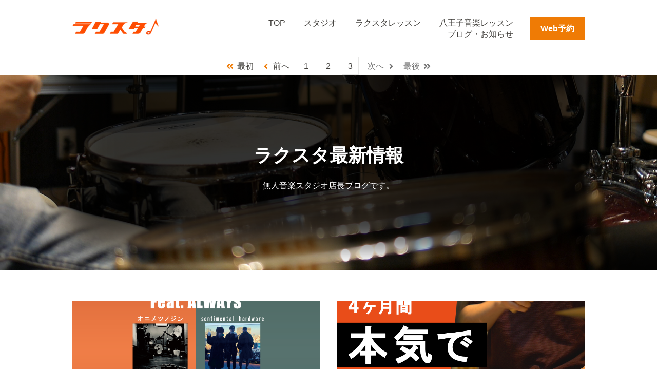

--- FILE ---
content_type: text/html; charset=UTF-8
request_url: https://www.rakusta.jp/blog/page/3
body_size: 11405
content:
<!doctype html><html lang="ja-jp"><head>
    <meta charset="utf-8">
    
      
    
    
      <title>ラクスタ最新情報/ドラマー店長の日記 (3)</title>
    
    
      <link rel="shortcut icon" href="https://www.rakusta.jp/hubfs/rakustaicon.jpg">
    
    <meta name="description" content="スタジオ・ラクスタ八王子北野店のブログです。日々のスタジオ運営などで感じたこと、最新情報などを主に記事にしていきます！ (3)">
    
    
    
    
    
    <meta name="viewport" content="width=device-width, initial-scale=1">

    
    <meta property="og:description" content="スタジオ・ラクスタ八王子北野店のブログです。日々のスタジオ運営などで感じたこと、最新情報などを主に記事にしていきます！ (3)">
    <meta property="og:title" content="ラクスタ最新情報/ドラマー店長の日記 (3)">
    <meta name="twitter:description" content="スタジオ・ラクスタ八王子北野店のブログです。日々のスタジオ運営などで感じたこと、最新情報などを主に記事にしていきます！ (3)">
    <meta name="twitter:title" content="ラクスタ最新情報/ドラマー店長の日記 (3)">

    

    
    <style>
a.cta_button{-moz-box-sizing:content-box !important;-webkit-box-sizing:content-box !important;box-sizing:content-box !important;vertical-align:middle}.hs-breadcrumb-menu{list-style-type:none;margin:0px 0px 0px 0px;padding:0px 0px 0px 0px}.hs-breadcrumb-menu-item{float:left;padding:10px 0px 10px 10px}.hs-breadcrumb-menu-divider:before{content:'›';padding-left:10px}.hs-featured-image-link{border:0}.hs-featured-image{float:right;margin:0 0 20px 20px;max-width:50%}@media (max-width: 568px){.hs-featured-image{float:none;margin:0;width:100%;max-width:100%}}.hs-screen-reader-text{clip:rect(1px, 1px, 1px, 1px);height:1px;overflow:hidden;position:absolute !important;width:1px}
</style>

<link rel="stylesheet" href="//7052064.fs1.hubspotusercontent-na1.net/hubfs/7052064/hub_generated/template_assets/DEFAULT_ASSET/1769438012705/template_main.min.css">
<style>








/* 1a. Containers */


  



  


/* 1b. Colors */







/* 1c. Typography */





























/* 1d. Buttons */




































/* 1e. Forms */











































/* 1f. Icons */
















/* 1g. Cards */











/* 1h. Tables */













/* 1i. Website header */



























/* 1j. Website footer */













/* Drag and drop layout styles */

.dnd-section {
  padding: 60px 20px;
}

/* Padding on blog post sections */

.blog-post-section {
  padding: 60px 0;
}

/* .content-wrapper is used for blog post and system templates and .header-wrapper is used for the website header module */

.dnd-section > .row-fluid,
.content-wrapper,
.header__wrapper {
  max-width: 1000px;
}





html {
  font-size: 16px;
}

body {
  font-family: arial, helvetica, sans-serif, sans-serif; font-style: normal; font-weight: normal; text-decoration: none;
  background-color: #ffffff;
  color: #413F3B;
  font-size: 16px;
}

/* Paragraphs */

p {
  font-family: arial, helvetica, sans-serif, sans-serif; font-style: normal; font-weight: normal; text-decoration: none;
}

/* Anchors */

a {
  font-weight: normal; text-decoration: underline; font-family: arial, helvetica, sans-serif, sans-serif; font-style: normal;
  color: #EF7B05;
}

a:hover,
a:focus {
  font-weight: normal; text-decoration: underline; font-family: arial, helvetica, sans-serif, sans-serif; font-style: normal;
  color: #415239;
}

a:active {
  font-weight: normal; text-decoration: underline; font-family: arial, helvetica, sans-serif, sans-serif; font-style: normal;
  color: #91a289;
}

/* Headings */
h1 {
  font-family: Rubik, sans-serif; font-style: normal; font-weight: 700; text-decoration: none;
  color: #413F3B;
  font-size: 40px;
  text-transform: none;
}

h2 {
  font-family: Rubik, sans-serif; font-style: normal; font-weight: 700; text-decoration: none;
  color: #413F3B;
  font-size: 32px;
  text-transform: none;
}

h3 {
  font-family: Rubik, sans-serif; font-style: normal; font-weight: 700; text-decoration: none;
  color: #413F3B;
  font-size: 28px;
  text-transform: none;
}

h4 {
  font-family: Rubik, sans-serif; font-style: normal; font-weight: 700; text-decoration: none;
  color: #413F3B;
  font-size: 24px;
  text-transform: none;
}

h5 {
  font-family: Rubik, sans-serif; font-style: normal; font-weight: 700; text-decoration: none;
  color: #413F3B;
  font-size: 20px;
  text-transform: none;
}

h6 {
  font-family: Rubik, sans-serif; font-style: normal; font-weight: 700; text-decoration: none;
  color: #413F3B;
  font-size: 16px;
  text-transform: none;
}

/* Blockquotes */

blockquote {
  font-family: Rubik, sans-serif; font-style: normal; font-weight: 700; text-decoration: none;
  border-left-color: #F8F8F5;
  color: #413F3B;
  font-size: 24px;
}

blockquote > footer {
  font-family: arial, helvetica, sans-serif, sans-serif; font-style: normal; font-weight: normal; text-decoration: none;
  font-size: 16px;
}

/* Horizontal rules */

hr {
  border-bottom-color: #E7E7E6;
}





/* Primary button */

button,
.button,
.hs-button {
  border: 1px solid #EF7B05;

  padding-top: 10px;
padding-right: 20px;
padding-bottom: 10px;
padding-left: 20px;

  font-family: arial, helvetica, sans-serif, sans-serif; font-style: normal; font-weight: 600; text-decoration: none;
  background-color: 

  
  
    
  


  rgba(239, 123, 5, 1.0)

;
  border-radius: 0px;
  color: #ffffff;
  fill: #ffffff;
  font-size: 16px;
  text-transform: none;
}

button:hover,
button:focus,
button:active,
.button:hover,
.button:focus,
.button:active,
.hs-button:hover,
.hs-button:focus,
.hs-button:active {
  border: 1px solid #EF7B05;

  font-family: arial, helvetica, sans-serif, sans-serif; font-style: normal; font-weight: 600; text-decoration: none;
  background-color: 

  
  
    
  


  rgba(65, 82, 57, 1.0)

;
  color: #ffffff;
  fill: #ffffff;
}

button:active,
.button:active,
.hs-button:active {
  border: 1px solid #EF7B05;

  font-family: arial, helvetica, sans-serif, sans-serif; font-style: normal; font-weight: 600; text-decoration: none;
  background-color: rgba(145, 162, 137, 100);
  border-color: #ffcb55;
  color: #ffffff;
  fill: #ffffff;
}

/* Secondary button */

.button.button--secondary,
.hs-delete-data__button,
.hs-download-data__button {
  border: 1px solid #EF7B05;

  font-family: arial, helvetica, sans-serif, sans-serif; font-style: normal; font-weight: 600; text-decoration: none;
  background-color: 

  
  
    
  


  rgba(255, 255, 255, 0.0)

;
  border-radius: 0px;
  color: #EF7B05;
  fill: #EF7B05;
  text-transform: none;
}

.button.button--secondary:hover,
.button.button--secondary:focus,
.button.button--secondary:active,
.hs-delete-data__button:hover,
.hs-delete-data__button:focus,
.hs-delete-data__button:active,
.hs-download-data__button:hover,
.hs-download-data__button:focus,
.hs-download-data__button:active {
  border: 1px solid #EF7B05;

  font-family: arial, helvetica, sans-serif, sans-serif; font-style: normal; font-weight: 600; text-decoration: none;
  background-color: 

  
  
    
  


  rgba(239, 123, 5, 1.0)

;
  color: #ffffff;
  fill: #ffffff;
}

.button.button--secondary:active,
.hs-delete-data__button:active,
.hs-download-data__button:active {
  font-family: arial, helvetica, sans-serif, sans-serif; font-style: normal; font-weight: 600; text-decoration: none;
  background-color: rgba(255, 203, 85, 100);
  border: 1px solid #EF7B05;

  border-color: #ffcb55;
  color: #ffffff;
  fill: #ffffff;
}

/* Simple button */

.button.button--simple {
  font-weight: normal; text-decoration: underline; font-family: arial, helvetica, sans-serif, sans-serif; font-style: normal;
  color: #EF7B05;
  fill: #EF7B05;
}

.button.button--simple:hover,
.button.button--simple:focus {
  font-weight: normal; text-decoration: underline; font-family: arial, helvetica, sans-serif, sans-serif; font-style: normal;
  color: #415239;
  fill: #415239;
}

.button.button--simple:active {
  font-weight: normal; text-decoration: underline; font-family: arial, helvetica, sans-serif, sans-serif; font-style: normal;
  color: #91a289;
  fill: #91a289;
}

/* Button sizing */

.button.button--small {
  padding-top: 10px;
padding-right: 20px;
padding-bottom: 10px;
padding-left: 20px;

  font-size: 14px;
}

.button.button--large {
  padding-top: 10px;
padding-right: 20px;
padding-bottom: 10px;
padding-left: 20px;

  font-size: 18px;
}





/* Form */

:root {
  --hsf-global__font-family: arial, helvetica, sans-serif;
  --hsf-global__font-size: 1rem;
  --hsf-global__color: #413F3B;
}

form {
  border: 1px none #F8F8F5;

  padding: 45px;

  background-color: 

  
  
    
  


  rgba(248, 248, 245, 1.0)

;
  border-radius: 0px;
}

:root {
  --hsf-background__background-color: 

  
  
    
  


  rgba(248, 248, 245, 1.0)

;
  --hsf-background__padding: 45px;
  --hsf-background__border-style: none;
  --hsf-background__border-color: #F8F8F5;
  --hsf-background__border-radius: 0px;
  --hsf-background__border-width: 1px;
}

/* Form title */

.form-title {
  border: 1px none #EF7B05;

  padding: 25px;

  font-family: Rubik, sans-serif; font-style: normal; font-weight: 700; text-decoration: none;
  background-color: 

  
  
    
  


  rgba(239, 123, 5, 1.0)

;
  border-top-left-radius: 0px;
  border-top-right-radius: 0px;
  color: #ffffff;
  font-size: 28px;
  text-transform: ;
}

/* Labels */

form label {
  padding-top: 6px;
padding-right: 0px;
padding-bottom: 6px;
padding-left: 0px;

  font-family: arial, helvetica, sans-serif, sans-serif; font-style: normal; font-weight: normal; text-decoration: none;
  color: #413F3B;
  font-size: 16px;
}

:root {
  --hsf-field-label__font-family: arial, helvetica, sans-serif;
  --hsf-field-label__font-size: 16px;
  --hsf-field-label__color: #413F3B;
  --hsf-erroralert__font-family: var(--hsf-field-label__font-family);
}

/* Help text */

form legend {
  font-family: arial, helvetica, sans-serif, sans-serif; font-style: normal; font-weight: normal; text-decoration: none;
  color: #413F3B;
  font-size: 14px;
}

:root {
  --hsf-field-description__font-family: arial, helvetica, sans-serif;
  --hsf-field-description__color: #413F3B;
  --hsf-field-footer__font-family: var(--hsf-field-description__font-family);
  --hsf-field-footer__color: var(--hsf-field-description__color);
}

/* Form fields */

form input[type='text'],
form input[type='email'],
form input[type='password'],
form input[type='tel'],
form input[type='number'],
form input[type='search'],
form select,
form textarea {
  border: 1px none #E7E7E6;

  padding: 10px;

  font-family: arial, helvetica, sans-serif, sans-serif; font-style: normal; font-weight: normal; text-decoration: none;
  background-color: 

  
  
    
  


  rgba(255, 255, 255, 1.0)

;
  border-radius: 0px;
  color: #413F3B;
  font-size: 16px;
}

:root {
  --hsf-field-input__font-family: arial, helvetica, sans-serif;
  --hsf-field-input__color: #413F3B;
  --hsf-field-input__background-color: 

  
  
    
  


  rgba(255, 255, 255, 1.0)

;
  --hsf-field-input__border-color: #E7E7E6;
  --hsf-field-input__border-width: 1px;
  --hsf-field-input__border-style: none;
  --hsf-field-input__border-radius: 0px;
  --hsf-field-input__padding: 10px;

  /* Textarea */
  --hsf-field-textarea__font-family: var(--hsf-field-input__font-family);
  --hsf-field-textarea__color: var(--hsf-field-input__color);
  --hsf-field-textarea__background-color: var(--hsf-field-input__background-color);
  --hsf-field-textarea__border-color: var(--hsf-field-input__border-color);
  --hsf-field-textarea__border-style: var(--hsf-field-input__border-style);
  --hsf-field-textarea__border-radius: var(--hsf-field-input__border-radius);
  --hsf-field-textarea__padding: var(--hsf-field-input__padding);

  /* Checkbox */
  --hsf-field-checkbox__padding: 8px;
  --hsf-field-checkbox__background-color: var(--hsf-field-input__background-color);
  --hsf-field-checkbox__color: var(--hsf-field-input__color);
  --hsf-field-checkbox__border-color: #959494;
  --hsf-field-checkbox__border-width: 1px 1px 1px 1px;
  --hsf-field-checkbox__border-style: solid;

  /* Radio */
  --hsf-field-radio__padding: 8px;
  --hsf-field-radio__background-color: var(--hsf-field-input__background-color);
  --hsf-field-radio__color: var(--hsf-field-input__color);
  --hsf-field-radio__border-color: #959494;
  --hsf-field-radio__border-width: 1px 1px 1px 1px;
  --hsf-field-radio__border-style: solid;
}

/* Form fields - placeholders */

::-webkit-input-placeholder {
  color: #E7E7E6;
}

::-moz-placeholder {
  color: #E7E7E6;
}

:-ms-input-placeholder {
  color: #E7E7E6;
}

:-moz-placeholder {
  color: #E7E7E6;
}

::placeholder {
  color: #E7E7E6;
}

:root {
  --hsf-field-input__placeholder-color: #E7E7E6;
}

/* Form fields - date picker */

form .hs-dateinput:before {
  right: 10px;
}

form .pika-table thead th {
  background-color: 

  
  
    
  


  rgba(239, 123, 5, 1.0)

;
  color: #ffffff;
}

form td.is-today .pika-button {
  color: #413F3B;
}

form .is-selected .pika-button {
  background-color: #F8F8F5;
  color: #413F3B;
}

form .pika-button:hover {
  background-color: #EF7B05 !important;
}

/* Headings and text */

form .hs-richtext,
form .hs-richtext *,
form .hs-richtext p,
form .hs-richtext h1,
form .hs-richtext h2,
form .hs-richtext h3,
form .hs-richtext h4,
form .hs-richtext h5,
form .hs-richtext h6 {
  font-family: arial, helvetica, sans-serif, sans-serif; font-style: normal; font-weight: normal; text-decoration: none;
  color: #413F3B;
}

form .hs-richtext a {
  font-family: arial, helvetica, sans-serif, sans-serif; font-style: normal; font-weight: normal; text-decoration: none;
  color: #413F3B;
}

:root {
  --hsf-heading__font-family: arial, helvetica, sans-serif;
  --hsf-heading__color: #413F3B;
  --hsf-heading__text-shadow: none;
  --hsf-richtext__font-family: arial, helvetica, sans-serif;
  --hsf-richtext__font-size: 1rem;
  --hsf-richtext__color: #413F3B;
  --hsf-field-footer__font-family: var(--hsf-field-description__font-family);
  --hsf-field-footer__color: var(--hsf-field-description__color);
}

/* GDPR */

form .legal-consent-container,
form .legal-consent-container .hs-richtext,
form .legal-consent-container .hs-richtext p {
  font-family: arial, helvetica, sans-serif, sans-serif; font-style: normal; font-weight: normal; text-decoration: none;
  color: #413F3B;
  font-size: 14px;
}

/* Submit button */



  form input[type='submit'],
  form .hs-button,
  form .hs-subscriptions-primary-button {
    border: 1px solid #EF7B05;

    font-family: arial, helvetica, sans-serif, sans-serif; font-style: normal; font-weight: 600; text-decoration: none;
    background-color: 

  
  
    
  


  rgba(239, 123, 5, 1.0)

;
    border-radius: 0px;
    color: #ffffff;
    text-transform: none;
  }

  form input[type='submit']:hover,
  form input[type='submit']:focus,
  form .hs-button:hover,
  form .hs-button:focus,
  form .hs-subscriptions-primary-button:hover,
  form .hs-subscriptions-primary-button:focus {
    border: 1px solid #EF7B05;

    font-family: arial, helvetica, sans-serif, sans-serif; font-style: normal; font-weight: 600; text-decoration: none;
    background-color: 

  
  
    
  


  rgba(65, 82, 57, 1.0)

;
    color: #ffffff;
  }

  form input[type='submit']:active,
  form .hs-button:active,
  form .hs-subscriptions-primary-button:active {
    border: 1px solid #EF7B05;

    font-family: arial, helvetica, sans-serif, sans-serif; font-style: normal; font-weight: 600; text-decoration: none;
    background-color: rgba(145, 162, 137, 100);
    border-color: #ffcb55;
    color: #ffffff;
  }

  :root {
    --hsf-button__font-family: arial, helvetica, sans-serif;
    --hsf-button__color: #ffffff;
    --hsf-button__background-color: 

  
  
    
  


  rgba(239, 123, 5, 1.0)

;
    --hsf-button__background-image: none;
    --hsf-button__border-width: 1px;
    --hsf-button__border-style: solid;
    --hsf-button__border-color: #EF7B05;
    --hsf-button__border-radius: 0px;
    --hsf-button__box-shadow: none;
    --hsf-button--hover__color: #ffffff;
    --hsf-button--hover__background-color: 

  
  
    
  


  rgba(65, 82, 57, 1.0)

;
    --hsf-button--hover__border-color: #EF7B05;
    --hsf-button--focus__color: #ffffff;
    --hsf-button--focus__background-color: 

  
  
    
  


  rgba(65, 82, 57, 1.0)

;
    --hsf-button--focus__border-color: #EF7B05;
  }





  form input[type='submit'],
  form .hs-button {
    padding-top: 10px;
padding-right: 20px;
padding-bottom: 10px;
padding-left: 20px;

    font-size: 16px;
  }

  :root {
    --hsf-button__font-size: 16px;
    --hsf-button__padding: 10px;
  }



/* Inline thank you message */

.submitted-message {
  border: 1px none #F8F8F5;

  padding: 45px;

  background-color: 

  
  
    
  


  rgba(248, 248, 245, 1.0)

;
  border-radius: 0px;
}





/* Default icon (regular/dark) */

.icon {
  padding: 15px;

  background-color: 

  
  
    
  


  rgba(65, 63, 59, 1.0)

;
}

.icon svg {
  fill: #ffffff;
  height: 16px;
  width: 16px;
}

/* Light icon */

.icon--light .icon {
  background-color: 

  
  
    
  


  rgba(255, 255, 255, 1.0)

;
}

.icon--light svg {
  fill: #413F3B;
}

/* Size */

.icon--small svg {
  height: 12px;
  width: 12px;
}

.icon--small .icon {
  padding: 10px;

}

.icon--large svg {
  height: 24px;
  width: 24px;
}

.icon--large .icon {
  padding: 25px;

}





/* Table */

table {
  border: 1px solid #E7E7E6;

  background-color: 

  
  
    
  


  rgba(255, 255, 255, 1.0)

;
}

/* Table cells */

th,
td {
  border: 1px solid #E7E7E6;

  padding: 10px;

  color: #413F3B;
}

/* Table header */

thead th,
thead td {
  background-color: 

  
  
    
  


  rgba(239, 123, 5, 1.0)

;
  color: #ffffff;
}

/* Table footer */

tfoot th,
tfoot td {
  background-color: 

  
  
    
  


  rgba(248, 248, 245, 1.0)

;
  color: #413F3B;
}





/* Header container */

.header {
  background-color: 

  
  
    
  


  rgba(255, 255, 255, 1.0)

;
}

/* Header content color */

.header p,
.header h1,
.header h2,
.header h3,
.header h4,
.header h5,
.header h6,
.header a:not(.button),
.header span,
.header div,
.header li,
.header blockquote,
.header .tabs__tab,
.header .tabs__tab:hover,
.header .tabs__tab:focus,
.header .tabs__tab:active {
  color: #413F3B;
}

/* Header top bar */

.header__top {
  background-color: 

  
  
    
  


  rgba(248, 248, 245, 1.0)

;
}

/* Language switcher */

.header__language-switcher-current-label > span {
  font-family: arial, helvetica, sans-serif, sans-serif; font-style: normal; font-weight: normal; text-decoration: none;
  color: #413F3B;
  font-size: 16px;
  text-transform: none;
}

.header__language-switcher:hover .header__language-switcher-current-label > span,
.header__language-switcher:focus .header__language-switcher-current-label > span {
  font-family: arial, helvetica, sans-serif, sans-serif; font-style: normal; font-weight: normal; text-decoration: none;
  color: #000000;
}

.header__language-switcher-child-toggle svg {
  fill: #413F3B;
}

/* Language switcher - submenu */

.header__language-switcher .lang_list_class {
  border-color: #E7E7E6;
}

.header__language-switcher .lang_list_class li {
  background-color: 

  
  
    
  


  rgba(255, 255, 255, 1.0)

;
}

.header__language-switcher .lang_list_class a:not(.button) {
  font-family: arial, helvetica, sans-serif, sans-serif; font-style: normal; font-weight: normal; text-decoration: none;
  color: #413F3B;
  font-size: 16px;
  text-transform: none;
}

.header__language-switcher .lang_list_class a:hover,
.header__language-switcher .lang_list_class a:focus {
  background-color: 

  
  
    
  


  rgba(255, 255, 255, 1.0)

;
  color: #000000;
}

.header__language-switcher .lang_list_class a:active {
  background-color: 

  
  
    
  


  rgba(255, 255, 255, 1.0)

;
}

/* Header bottom */

.header__bottom {
  background-color: 

  
  
    
  


  rgba(255, 255, 255, 1.0)

;
}

/* Logo */

.header__logo-company-name {
  font-family: Rubik, sans-serif; font-style: normal; font-weight: 700; text-decoration: none;
  color: #413F3B;
  font-size: 40px;
  text-transform: none;
}

/* Menu */

@media (max-width: 767px) {
  .header__menu--mobile {
    background-color: 

  
  
    
  


  rgba(255, 255, 255, 1.0)

;
  }
}

/* Menu items */

.header__menu-link {
  font-family: arial, helvetica, sans-serif, sans-serif; font-style: normal; font-weight: normal; text-decoration: none;
  font-size: 16px;
  text-transform: none;
}

@media (max-width: 767px) {
  .header__menu-item--depth-1 {
    border-top: 1px solid #E7E7E6;
  }
}

/* Menu items - top level */

.header__menu-item--depth-1 > .header__menu-link:not(.button) {
  color: #413F3B;
}

.header__menu-item--depth-1 > .header__menu-link:hover,
.header__menu-item--depth-1 > .header__menu-link:focus {
  font-family: arial, helvetica, sans-serif, sans-serif; font-style: normal; font-weight: normal; text-decoration: none;
  color: #000000;
}

.header__menu-item--depth-1 > .header__menu-link:active {
  font-family: arial, helvetica, sans-serif, sans-serif; font-style: normal; font-weight: normal; text-decoration: none;
  color: #505050;
}

.header__menu-item--depth-1 > .header__menu-link--active-link:not(.button) {
  font-family: arial, helvetica, sans-serif, sans-serif; font-style: normal; font-weight: normal; text-decoration: none;
  color: #000000;
}

.header__menu-item--depth-1 .header__menu-child-toggle svg {
  fill: #413F3B;
}

/* Menu items - submenus */

.header__menu-submenu {
  background-color: 

  
  
    
  


  rgba(255, 255, 255, 1.0)

;
  border-color: #E7E7E6;
}

.header__menu-submenu .header__menu-link:not(.button) {
  color: #413F3B;
}

.header__menu-submenu .header__menu-item:hover,
.header__menu-submenu .header__menu-item:focus {
  background-color: 

  
  
    
  


  rgba(255, 255, 255, 1.0)

;
}

.header__menu-submenu .header__menu-link:hover,
.header__menu-submenu .header__menu-link:focus {
  font-family: arial, helvetica, sans-serif, sans-serif; font-style: normal; font-weight: normal; text-decoration: none;
  color: #000000;
}

.header__menu-submenu .header__menu-link:active {
  background-color: 

  
  
    
  


  rgba(255, 255, 255, 1.0)

;
}

.header__menu-submenu .header__menu-link--active-link:not(.button) {
  color: ;
  background-color: 

  
  
    
  


  rgba(255, 255, 255, 1.0)

;
}

/* Menu icons */

.header__menu-toggle svg {
  fill: #413F3B;
}





/* Footer container */

.footer {
  background-color: 

  
  
    
  


  rgba(255, 255, 255, 1.0)

;
}

/* Footer content color */

.footer h1,
.footer h2,
.footer h3,
.footer h4,
.footer h5,
.footer h6,
.footer p,
.footer a:not(.button),
.footer span,
.footer div,
.footer li,
.footer blockquote,
.footer .tabs__tab,
.footer .tabs__tab:hover,
.footer .tabs__tab:focus,
.footer .tabs__tab:active {
  color: #413F3B;
}

.footer hr {
  border-bottom-color: #413F3B !important;
}

/* Footer menu */

.footer .hs-menu-wrapper a {
  font-family: arial, helvetica, sans-serif, sans-serif; font-style: normal; font-weight: normal; text-decoration: none;
  color: #413F3B;
  font-size: 16px;
  text-transform: none;
}

.footer .hs-menu-wrapper a:hover,
.footer .hs-menu-wrapper a:focus {
  font-family: arial, helvetica, sans-serif, sans-serif; font-style: normal; font-weight: normal; text-decoration: none;
  color: #000000;
}

.footer .hs-menu-wrapper a:active {
  font-family: arial, helvetica, sans-serif, sans-serif; font-style: normal; font-weight: normal; text-decoration: none;
  color: #505050;
}

.footer .hs-menu-wrapper .active > a {
  font-weight: bold; text-decoration: underline; font-family: arial, helvetica, sans-serif, sans-serif; font-style: normal;
  color: #000000;
}






/* Dark card */

.card--dark {
  border: 1px solid #413F3B;

  background-color: 

  
  
    
  


  rgba(65, 63, 59, 1.0)

;
  border-radius: 0px;
  color: #ffffff;
}

.card--dark summary,
.card--dark p,
.card--dark h1,
.card--dark h2,
.card--dark h3,
.card--dark h4,
.card--dark h5,
.card--dark h6,
.card--dark a:not(.button),
.card--dark span,
.card--dark div,
.card--dark li,
.card--dark blockquote {
  color: #ffffff;
}

/* Light card */

.card--light {
  border: 1px solid #E7E7E6;

  background-color: 

  
  
    
  


  rgba(255, 255, 255, 1.0)

;
  border-radius: 0px;
  color: #413F3B;
}

.card--light summary,
.card--light p,
.card--light h1,
.card--light h2,
.card--light h3,
.card--light h4,
.card--light h5,
.card--light h6,
.card--light a:not(.button),
.card--light span,
.card--light div,
.card--light li,
.card--light blockquote {
  color: #413F3B;
}





/* Error templates */

.error-page:before {
  font-family: arial, helvetica, sans-serif, sans-serif; font-style: normal; font-weight: normal; text-decoration: none;
}

/* System templates */

#email-prefs-form,
#email-prefs-form h1,
#email-prefs-form h2 {
  color: #413F3B;
}

/* Search template */

.hs-search-results__title {
  font-size: 32px;
}

/* Backup unsubscribe template */

.backup-unsubscribe input[type='email'] {
  font-size: 16px !important;
  padding: 10px!important;
;
}





/* Accordion */

.accordion__summary,
.accordion__summary:before {
  font-family: Rubik, sans-serif; font-style: normal; font-weight: 700; text-decoration: none;
  font-size: 24px;
}

.card--dark .accordion__summary:before {
  color: #ffffff;
}

.card--light .accordion__summary:before {
  color: #413F3B;
}

/* Blog listing, recent posts, related posts, and blog post */

.blog-listing__post-title {
  text-transform: none;
}

.blog-listing__post-title-link {
  font-family: Rubik, sans-serif; font-style: normal; font-weight: 700; text-decoration: none;
  color: #413F3B;
}

.blog-listing__post-title-link:hover,
.blog-listing__post-title-link:focus {
  font-family: Rubik, sans-serif; font-style: normal; font-weight: 700; text-decoration: none;
  color: #000000;
}

.blog-listing__post-title-link:active {
  font-family: Rubik, sans-serif; font-style: normal; font-weight: 700; text-decoration: none;
  color: #918f8b;
}

.blog-listing__post-tag {
  color: #413F3B;
}

.blog-listing__post-tag:hover,
.blog-listing__post-tag:focus {
  color: #000000;
}

.blog-listing__post-tag:active {
  color: #918f8b;
}

.blog-listing__post-author-name,
.blog-post__author-name {
  color: #413F3B;
}

.blog-listing__post-author-name :hover,
.blog-listing__post-author-name :focus,
.blog-post__author-name:hover,
.blog-post__author-name:focus {
  color: #000000;
}

.blog-listing__post-author-name :active,
.blog-post__author-name:active {
  color: #918f8b;
}

/* Image gallery */

.image-gallery__close-button-icon:hover,
.image-gallery__close-button-icon:focus {
  background-color: rgba(0, 0, 0, 1.0);
}

.image-gallery__close-button-icon:active {
  background-color: rgba(145, 143, 139, 1.0);
}

.icon--light .image-gallery__close-button-icon:hover,
.icon--light .image-gallery__close-button-icon:focus {
  background-color: rgba(175, 175, 175, 1.0);
}

.icon--light .image-gallery__close-button-icon:active {
  background-color: rgba(255, 255, 255, 1.0);
}

/* Pagination */

.pagination__link-icon svg {
  fill: #EF7B05;
  height: 16px;
  width: 16px;
}

.pagination__link:hover .pagination__link-icon svg,
.pagination__link:focus .pagination__link-icon svg {
  fill: #415239;
}

.pagination__link:active .pagination__link-icon svg {
  fill: #ffcb55;
}

.pagination__link--active {
  border-color: #E7E7E6
}

/* Pricing card */

.pricing-card__heading {
  background-color: #EF7B05;
}

/* Social follow and social sharing */

.social-follow__icon:hover,
.social-follow__icon:focus,
.social-sharing__icon:hover,
.social-sharing__icon:focus {
  background-color: rgba(0, 0, 0, 1.0);
}

.social-follow__icon:active,
.social-sharing__icon:active {
  background-color: rgba(145, 143, 139, 1.0);
}

.icon--light .social-follow__icon:hover,
.icon--light .social-follow__icon:focus,
.icon--light .social-sharing__icon:hover,
.icon--light .social-sharing__icon:focus {
  background-color: rgba(175, 175, 175, 1.0);
}

.icon--light .social-follow__icon:active,
.icon--light .social-sharing__icon:active {
  background-color: rgba(255, 255, 255, 1.0);
}

/* Tabs */

.tabs__tab,
.tabs__tab:hover,
.tabs__tab:focus,
.tabs__tab:active {
  border-color: #413F3B;
  color: #413F3B;
}

/* cs_metrics -- default module */
.cs-metric .cs-metric__data {
  font-family: Rubik;
}

</style>

<link rel="stylesheet" href="https://7052064.fs1.hubspotusercontent-na1.net/hubfs/7052064/hub_generated/module_assets/1/-47160432286/1769438067495/module_website-header.min.css">

<style>
#hs_cos_wrapper_widget_1638699383986 .header__top { background-color:rgba(255,255,255,0.41); }

#hs_cos_wrapper_widget_1638699383986 .header__language-switcher-current-label>span {
  font-family:helvetica;
  font-style:normal;
  font-weight:normal;
  text-decoration:none;
}

#hs_cos_wrapper_widget_1638699383986 .header__language-switcher:hover .header__language-switcher-current-label>span,
#hs_cos_wrapper_widget_1638699383986 .header__language-switcher:focus .header__language-switcher-current-label>span {}

#hs_cos_wrapper_widget_1638699383986 .header__language-switcher .lang_list_class a:hover,
#hs_cos_wrapper_widget_1638699383986 .header__language-switcher .lang_list_class a:focus {}

#hs_cos_wrapper_widget_1638699383986 .header__language-switcher .lang_list_class a:active {}

#hs_cos_wrapper_widget_1638699383986 .header__menu-link {}

#hs_cos_wrapper_widget_1638699383986 .header__menu-item--depth-1>.header__menu-link:hover,
#hs_cos_wrapper_widget_1638699383986 .header__menu-item--depth-1>.header__menu-link:focus {}

#hs_cos_wrapper_widget_1638699383986 .header__menu-item--depth-1>.header__menu-link:active {}

#hs_cos_wrapper_widget_1638699383986 .header__menu-item--depth-1>.header__menu-link--active-link {}

#hs_cos_wrapper_widget_1638699383986 .header__menu-submenu .header__menu-link:hover,
#hs_cos_wrapper_widget_1638699383986 .header__menu-submenu .header__menu-link:focus {}

#hs_cos_wrapper_widget_1638699383986 .button { background-color:rgba(#null,0.0); }

#hs_cos_wrapper_widget_1638699383986 .button:hover,
#hs_cos_wrapper_widget_1638699383986 .button:focus { background-color:rgba(#null,0.0); }

#hs_cos_wrapper_widget_1638699383986 .button:active { background-color:rgba(#null,0.0); }

</style>

<link rel="stylesheet" href="https://7052064.fs1.hubspotusercontent-na1.net/hubfs/7052064/hub_generated/module_assets/1/-47160443985/1769438070643/module_pagination.min.css">

<style>
#hs_cos_wrapper_widget_1666600017287 .pagination {}

#hs_cos_wrapper_widget_1666600017287 .pagination__link--number,
#hs_cos_wrapper_widget_1666600017287 .pagination__link>.pagination__link-text {}

#hs_cos_wrapper_widget_1666600017287 .pagination__link-icon svg {}

#hs_cos_wrapper_widget_1666600017287 .pagination__link--active {}

</style>


<style>
#hs_cos_wrapper_dnd_area-module-2 .blog-listing__post {}

#hs_cos_wrapper_dnd_area-module-2 .blog-listing__post-content {}

#hs_cos_wrapper_dnd_area-module-2 .blog-listing__post-image-wrapper {}

#hs_cos_wrapper_dnd_area-module-2 .blog-listing__post-image {}

#hs_cos_wrapper_dnd_area-module-2 .blog-listing__post-tags {}

#hs_cos_wrapper_dnd_area-module-2 .blog-listing__post-tag {}

#hs_cos_wrapper_dnd_area-module-2 .blog-listing__post-tag:hover,
#hs_cos_wrapper_dnd_area-module-2 .blog-listing__post-tag:focus {}

#hs_cos_wrapper_dnd_area-module-2 .blog-listing__post-title,
#hs_cos_wrapper_dnd_area-module-2 .blog-listing__post-title-link {}

#hs_cos_wrapper_dnd_area-module-2 .blog-listing__post-title-link:hover,
#hs_cos_wrapper_dnd_area-module-2 .blog-listing__post-title-link:focus {}

#hs_cos_wrapper_dnd_area-module-2 .blog-listing__post-author {}

#hs_cos_wrapper_dnd_area-module-2 .blog-listing__post-author-name {}

#hs_cos_wrapper_dnd_area-module-2 .blog-listing__post-author-name:hover,
#hs_cos_wrapper_dnd_area-module-2 .blog-listing__post-author-name:focus {}

#hs_cos_wrapper_dnd_area-module-2 .blog-listing__post-timestamp {}

#hs_cos_wrapper_dnd_area-module-2 .blog-listing__post-summary p {}

#hs_cos_wrapper_dnd_area-module-2 .blog-listing__post-button-wrapper {}

#hs_cos_wrapper_dnd_area-module-2 .button {}

#hs_cos_wrapper_dnd_area-module-2 .button:hover,
#hs_cos_wrapper_dnd_area-module-2 .button:focus {}

#hs_cos_wrapper_dnd_area-module-2 .button:active {}

</style>


<style>
#hs_cos_wrapper_dnd_area-module-3 .pagination {}

#hs_cos_wrapper_dnd_area-module-3 .pagination__link--number,
#hs_cos_wrapper_dnd_area-module-3 .pagination__link>.pagination__link-text {}

#hs_cos_wrapper_dnd_area-module-3 .pagination__link-icon svg {}

#hs_cos_wrapper_dnd_area-module-3 .pagination__link--active {}

</style>


  <style>
  #hs_cos_wrapper_footer-module-4 hr {
  border:0 none;
  border-bottom-width:1px;
  border-bottom-style:solid;
  border-bottom-color:rgba(0,0,0,1.0);
  margin-left:auto;
  margin-right:auto;
  margin-top:10px;
  margin-bottom:10px;
  width:100%;
}

  </style>


<style>
#hs_cos_wrapper_widget_1640848136130 .header__top { background-color:rgba(#null,0.0); }

#hs_cos_wrapper_widget_1640848136130 .header__language-switcher-current-label>span {}

#hs_cos_wrapper_widget_1640848136130 .header__language-switcher:hover .header__language-switcher-current-label>span,
#hs_cos_wrapper_widget_1640848136130 .header__language-switcher:focus .header__language-switcher-current-label>span {}

#hs_cos_wrapper_widget_1640848136130 .header__language-switcher .lang_list_class a:hover,
#hs_cos_wrapper_widget_1640848136130 .header__language-switcher .lang_list_class a:focus {}

#hs_cos_wrapper_widget_1640848136130 .header__language-switcher .lang_list_class a:active {}

#hs_cos_wrapper_widget_1640848136130 .header__menu-link {}

#hs_cos_wrapper_widget_1640848136130 .header__menu-item--depth-1>.header__menu-link:hover,
#hs_cos_wrapper_widget_1640848136130 .header__menu-item--depth-1>.header__menu-link:focus {}

#hs_cos_wrapper_widget_1640848136130 .header__menu-item--depth-1>.header__menu-link:active {}

#hs_cos_wrapper_widget_1640848136130 .header__menu-item--depth-1>.header__menu-link--active-link {}

#hs_cos_wrapper_widget_1640848136130 .header__menu-submenu .header__menu-link:hover,
#hs_cos_wrapper_widget_1640848136130 .header__menu-submenu .header__menu-link:focus {}

#hs_cos_wrapper_widget_1640848136130 .button { background-color:rgba(#null,0.0); }

#hs_cos_wrapper_widget_1640848136130 .button:hover,
#hs_cos_wrapper_widget_1640848136130 .button:focus { background-color:rgba(#null,0.0); }

#hs_cos_wrapper_widget_1640848136130 .button:active { background-color:rgba(#null,0.0); }

</style>

<style>
  @font-face {
    font-family: "Source Serif Pro";
    font-weight: 600;
    font-style: normal;
    font-display: swap;
    src: url("/_hcms/googlefonts/Source_Serif_Pro/600.woff2") format("woff2"), url("/_hcms/googlefonts/Source_Serif_Pro/600.woff") format("woff");
  }
  @font-face {
    font-family: "Source Serif Pro";
    font-weight: 400;
    font-style: normal;
    font-display: swap;
    src: url("/_hcms/googlefonts/Source_Serif_Pro/regular.woff2") format("woff2"), url("/_hcms/googlefonts/Source_Serif_Pro/regular.woff") format("woff");
  }
  @font-face {
    font-family: "Source Serif Pro";
    font-weight: 700;
    font-style: normal;
    font-display: swap;
    src: url("/_hcms/googlefonts/Source_Serif_Pro/700.woff2") format("woff2"), url("/_hcms/googlefonts/Source_Serif_Pro/700.woff") format("woff");
  }
  @font-face {
    font-family: "Montserrat";
    font-weight: 700;
    font-style: normal;
    font-display: swap;
    src: url("/_hcms/googlefonts/Montserrat/700.woff2") format("woff2"), url("/_hcms/googlefonts/Montserrat/700.woff") format("woff");
  }
  @font-face {
    font-family: "Montserrat";
    font-weight: 400;
    font-style: normal;
    font-display: swap;
    src: url("/_hcms/googlefonts/Montserrat/regular.woff2") format("woff2"), url("/_hcms/googlefonts/Montserrat/regular.woff") format("woff");
  }
  @font-face {
    font-family: "Montserrat";
    font-weight: 600;
    font-style: normal;
    font-display: swap;
    src: url("/_hcms/googlefonts/Montserrat/600.woff2") format("woff2"), url("/_hcms/googlefonts/Montserrat/600.woff") format("woff");
  }
  @font-face {
    font-family: "Montserrat";
    font-weight: 400;
    font-style: normal;
    font-display: swap;
    src: url("/_hcms/googlefonts/Montserrat/regular.woff2") format("woff2"), url("/_hcms/googlefonts/Montserrat/regular.woff") format("woff");
  }
  @font-face {
    font-family: "Rubik";
    font-weight: 400;
    font-style: normal;
    font-display: swap;
    src: url("/_hcms/googlefonts/Rubik/regular.woff2") format("woff2"), url("/_hcms/googlefonts/Rubik/regular.woff") format("woff");
  }
  @font-face {
    font-family: "Rubik";
    font-weight: 700;
    font-style: normal;
    font-display: swap;
    src: url("/_hcms/googlefonts/Rubik/700.woff2") format("woff2"), url("/_hcms/googlefonts/Rubik/700.woff") format("woff");
  }
  @font-face {
    font-family: "Rubik";
    font-weight: 700;
    font-style: normal;
    font-display: swap;
    src: url("/_hcms/googlefonts/Rubik/700.woff2") format("woff2"), url("/_hcms/googlefonts/Rubik/700.woff") format("woff");
  }
</style>

<!-- Editor Styles -->
<style id="hs_editor_style" type="text/css">
.header-row-0-force-full-width-section > .row-fluid {
  max-width: none !important;
}
.dnd_area-row-0-max-width-section-centering > .row-fluid {
  max-width: 750px !important;
  margin-left: auto !important;
  margin-right: auto !important;
}
/* HubSpot Non-stacked Media Query Styles */
@media (min-width:768px) {
  .dnd_area-row-1-vertical-alignment > .row-fluid {
    display: -ms-flexbox !important;
    -ms-flex-direction: row;
    display: flex !important;
    flex-direction: row;
  }
  .dnd_area-module-2-vertical-alignment {
    display: -ms-flexbox !important;
    -ms-flex-direction: column !important;
    -ms-flex-pack: start !important;
    display: flex !important;
    flex-direction: column !important;
    justify-content: flex-start !important;
  }
  .dnd_area-module-2-vertical-alignment > div {
    flex-shrink: 0 !important;
  }
  .footer-column-6-row-0-vertical-alignment > .row-fluid {
    display: -ms-flexbox !important;
    -ms-flex-direction: row;
    display: flex !important;
    flex-direction: row;
  }
  .cell_1640847823272-vertical-alignment {
    display: -ms-flexbox !important;
    -ms-flex-direction: column !important;
    -ms-flex-pack: center !important;
    display: flex !important;
    flex-direction: column !important;
    justify-content: center !important;
  }
  .cell_1640847823272-vertical-alignment > div {
    flex-shrink: 0 !important;
  }
}
/* HubSpot Styles (default) */
.header-row-0-padding {
  padding-top: 0px !important;
  padding-bottom: 0px !important;
  padding-left: 0px !important;
  padding-right: 0px !important;
}
.dnd_area-row-0-padding {
  padding-top: 132px !important;
  padding-bottom: 132px !important;
}
.dnd_area-row-0-background-layers {
  background-image: url('https://www.rakusta.jp/hubfs/blog-top.png') !important;
  background-position: center bottom !important;
  background-size: cover !important;
  background-repeat: no-repeat !important;
}
.dnd_area-row-2-padding {
  padding-top: 0px !important;
}
.footer-row-0-padding {
  padding-top: 0px !important;
  padding-bottom: 0px !important;
}
.footer-row-1-padding {
  padding-top: 48px !important;
  padding-bottom: 48px !important;
}
</style>
    

    
<!--  Added by GoogleAnalytics integration -->
<script>
var _hsp = window._hsp = window._hsp || [];
_hsp.push(['addPrivacyConsentListener', function(consent) { if (consent.allowed || (consent.categories && consent.categories.analytics)) {
  (function(i,s,o,g,r,a,m){i['GoogleAnalyticsObject']=r;i[r]=i[r]||function(){
  (i[r].q=i[r].q||[]).push(arguments)},i[r].l=1*new Date();a=s.createElement(o),
  m=s.getElementsByTagName(o)[0];a.async=1;a.src=g;m.parentNode.insertBefore(a,m)
})(window,document,'script','//www.google-analytics.com/analytics.js','ga');
  ga('create','UA-40796067-14','auto');
  ga('send','pageview');
}}]);
</script>

<!-- /Added by GoogleAnalytics integration -->



<link rel="prev" href="https://www.rakusta.jp/blog/page/2">
<meta property="og:image" content="https://www.rakusta.jp/hubfs/blog3_1.1.2-1.jpg">
<meta property="og:image:width" content="1920">
<meta property="og:image:height" content="1080">

<meta name="twitter:image" content="https://www.rakusta.jp/hubfs/blog3_1.1.2-1.jpg">


<meta property="og:url" content="https://www.rakusta.jp/blog">
<meta property="og:type" content="blog">
<meta name="twitter:card" content="summary">
<link rel="alternate" type="application/rss+xml" href="https://www.rakusta.jp/blog/rss.xml">
<meta name="twitter:domain" content="www.rakusta.jp">
<script src="//platform.linkedin.com/in.js" type="text/javascript">
    lang: ja_JP
</script>

<meta http-equiv="content-language" content="ja-jp">






  <meta name="generator" content="HubSpot"></head>
  <body>
    <div class="body-wrapper   hs-content-id-60587683417 hs-blog-listing hs-blog-id-60587683416">
      
        <div data-global-resource-path="@hubspot/growth/templates/partials/header.html">


<header class="header">

  

  <a href="#main-content" class="header__skip">コンテンツまでスキップ</a>

  <div class="container-fluid">
<div class="row-fluid-wrapper">
<div class="row-fluid">
<div class="span12 widget-span widget-type-cell " style="" data-widget-type="cell" data-x="0" data-w="12">

<div class="row-fluid-wrapper row-depth-1 row-number-1 dnd-section header-row-0-padding header-row-0-force-full-width-section">
<div class="row-fluid ">
<div class="span12 widget-span widget-type-cell dnd-column" style="" data-widget-type="cell" data-x="0" data-w="12">

<div class="row-fluid-wrapper row-depth-1 row-number-2 dnd-row">
<div class="row-fluid ">
<div class="span12 widget-span widget-type-custom_widget dnd-module" style="" data-widget-type="custom_widget" data-x="0" data-w="12">
<div id="hs_cos_wrapper_widget_1638699383986" class="hs_cos_wrapper hs_cos_wrapper_widget hs_cos_wrapper_type_module" style="" data-hs-cos-general-type="widget" data-hs-cos-type="module">











































  <div class="header__container header__container--left">

    
    <div class="header__bottom">
      <div class="header__wrapper header__wrapper--bottom">
        
          <div class="header__logo-col">
            

  
    
  

  <div class="header__logo">

    
      <a class="header__logo-link" href="https://www.rakusta.jp/">
    

      

      

        <img class="header__logo-image" src="https://www.rakusta.jp/hs-fs/hubfs/RAKUSTA_LOGO_sp-1.png?width=172&amp;height=36&amp;name=RAKUSTA_LOGO_sp-1.png" loading="eager" alt="RAKUSTA_LOGO_sp-1" height="36" width="172" srcset="https://www.rakusta.jp/hs-fs/hubfs/RAKUSTA_LOGO_sp-1.png?width=86&amp;height=18&amp;name=RAKUSTA_LOGO_sp-1.png 86w, https://www.rakusta.jp/hs-fs/hubfs/RAKUSTA_LOGO_sp-1.png?width=172&amp;height=36&amp;name=RAKUSTA_LOGO_sp-1.png 172w, https://www.rakusta.jp/hs-fs/hubfs/RAKUSTA_LOGO_sp-1.png?width=258&amp;height=54&amp;name=RAKUSTA_LOGO_sp-1.png 258w, https://www.rakusta.jp/hs-fs/hubfs/RAKUSTA_LOGO_sp-1.png?width=344&amp;height=72&amp;name=RAKUSTA_LOGO_sp-1.png 344w, https://www.rakusta.jp/hs-fs/hubfs/RAKUSTA_LOGO_sp-1.png?width=430&amp;height=90&amp;name=RAKUSTA_LOGO_sp-1.png 430w, https://www.rakusta.jp/hs-fs/hubfs/RAKUSTA_LOGO_sp-1.png?width=516&amp;height=108&amp;name=RAKUSTA_LOGO_sp-1.png 516w" sizes="(max-width: 172px) 100vw, 172px">

      

      

    
      </a>
    

  </div>

 
          </div>
        
        <div class="header__menu-col">
          

  <nav class="header__menu header__menu--desktop" aria-label="パソコンナビゲーション">
    <ul class="header__menu-wrapper no-list">
      

  

  

  
    
    <li class="header__menu-item header__menu-item--depth-1  hs-skip-lang-url-rewrite">
      <a class="header__menu-link  " href="https://www.rakusta.jp/">TOP</a>
      
    </li>
   
  
    
    <li class="header__menu-item header__menu-item--depth-1  hs-skip-lang-url-rewrite">
      <a class="header__menu-link  " href="https://www.rakusta.jp/studio">スタジオ</a>
      
    </li>
   
  
    
    <li class="header__menu-item header__menu-item--depth-1  hs-skip-lang-url-rewrite">
      <a class="header__menu-link  " href="https://www.rakusta.jp/lesson">ラクスタレッスン</a>
      
    </li>
   
  
    
    <li class="header__menu-item header__menu-item--depth-1  hs-skip-lang-url-rewrite">
      <a class="header__menu-link  " href="https://www.rakusta.jp/hachioji-lesson">八王子音楽レッスン</a>
      
    </li>
   
  
    
    <li class="header__menu-item header__menu-item--depth-1  hs-skip-lang-url-rewrite">
      <a class="header__menu-link  " href="https://www.rakusta.jp/blog">ブログ・お知らせ</a>
      
    </li>
   
  

 
    </ul>
  </nav>

 
          

  <div class="header__menu-container header__menu-container--mobile">
    <button class="header__menu-toggle header__menu-toggle--open header__menu-toggle--show no-button">
      <span class="show-for-sr">メインナビゲーションを開く</span>
      <svg version="1.0" xmlns="http://www.w3.org/2000/svg" viewbox="0 0 448 512" width="24" aria-hidden="true"><g id="bars1_layer"><path d="M16 132h416c8.837 0 16-7.163 16-16V76c0-8.837-7.163-16-16-16H16C7.163 60 0 67.163 0 76v40c0 8.837 7.163 16 16 16zm0 160h416c8.837 0 16-7.163 16-16v-40c0-8.837-7.163-16-16-16H16c-8.837 0-16 7.163-16 16v40c0 8.837 7.163 16 16 16zm0 160h416c8.837 0 16-7.163 16-16v-40c0-8.837-7.163-16-16-16H16c-8.837 0-16 7.163-16 16v40c0 8.837 7.163 16 16 16z" /></g></svg>
    </button>
    <button class="header__menu-toggle header__menu-toggle--close no-button">
      <span class="show-for-sr">メインナビゲーションを閉じる</span>
      <svg version="1.0" xmlns="http://www.w3.org/2000/svg" viewbox="0 0 384 512" width="24" aria-hidden="true"><g id="times2_layer"><path d="M323.1 441l53.9-53.9c9.4-9.4 9.4-24.5 0-33.9L279.8 256l97.2-97.2c9.4-9.4 9.4-24.5 0-33.9L323.1 71c-9.4-9.4-24.5-9.4-33.9 0L192 168.2 94.8 71c-9.4-9.4-24.5-9.4-33.9 0L7 124.9c-9.4 9.4-9.4 24.5 0 33.9l97.2 97.2L7 353.2c-9.4 9.4-9.4 24.5 0 33.9L60.9 441c9.4 9.4 24.5 9.4 33.9 0l97.2-97.2 97.2 97.2c9.3 9.3 24.5 9.3 33.9 0z" /></g></svg>
    </button>
    <nav class="header__menu header__menu--mobile" aria-label="モバイルナビゲーション">
      <ul class="header__menu-wrapper no-list">
        

  

  

  
    
    <li class="header__menu-item header__menu-item--depth-1  hs-skip-lang-url-rewrite">
      <a class="header__menu-link  " href="https://www.rakusta.jp/">TOP</a>
      
    </li>
   
  
    
    <li class="header__menu-item header__menu-item--depth-1  hs-skip-lang-url-rewrite">
      <a class="header__menu-link  " href="https://www.rakusta.jp/studio">スタジオ</a>
      
    </li>
   
  
    
    <li class="header__menu-item header__menu-item--depth-1  hs-skip-lang-url-rewrite">
      <a class="header__menu-link  " href="https://www.rakusta.jp/lesson">ラクスタレッスン</a>
      
    </li>
   
  
    
    <li class="header__menu-item header__menu-item--depth-1  hs-skip-lang-url-rewrite">
      <a class="header__menu-link  " href="https://www.rakusta.jp/hachioji-lesson">八王子音楽レッスン</a>
      
    </li>
   
  
    
    <li class="header__menu-item header__menu-item--depth-1  hs-skip-lang-url-rewrite">
      <a class="header__menu-link  " href="https://www.rakusta.jp/blog">ブログ・お知らせ</a>
      
    </li>
   
  


        
        
          <li class="header__menu-item header__menu-item--button header__menu-item--depth-1 hs-skip-lang-url-rewrite">

  

  

  

  

  

  
  
  
  
  
    
  

  <a href="https://studi-ol.com/shop/616" class="header__button button   " target="_blank" rel="noopener">

    
    Web予約

  </a>

</li>
        
      </ul>
    </nav>
  </div>

 
        </div>
        
          <div class="header__button-col hidden-phone">
            

  

  

  

  

  

  
  
  
  
  
    
  

  <a href="https://studi-ol.com/shop/616" class="header__button button   " target="_blank" rel="noopener">

    
    Web予約

  </a>

 
          </div>
        
      </div>
    </div>

  </div>



</div>

</div><!--end widget-span -->
</div><!--end row-->
</div><!--end row-wrapper -->

<div class="row-fluid-wrapper row-depth-1 row-number-3 dnd-row">
<div class="row-fluid ">
<div class="span12 widget-span widget-type-custom_widget dnd-module" style="" data-widget-type="custom_widget" data-x="0" data-w="12">
<div id="hs_cos_wrapper_widget_1666600017287" class="hs_cos_wrapper hs_cos_wrapper_widget hs_cos_wrapper_type_module" style="" data-hs-cos-general-type="widget" data-hs-cos-type="module">










  <nav aria-label="ページ送りのナビゲーション" role="navigation" class="pagination">

    

    
      <a class="pagination__link pagination__link--first " href="https://www.rakusta.jp/blog">
        <span id="hs_cos_wrapper_widget_1666600017287_first_icon" class="hs_cos_wrapper hs_cos_wrapper_widget hs_cos_wrapper_type_icon pagination__link-icon" style="" data-hs-cos-general-type="widget" data-hs-cos-type="icon"><svg version="1.0" xmlns="http://www.w3.org/2000/svg" viewbox="0 0 448 512" aria-hidden="true"><g id="angle-double-left3_layer"><path d="M223.7 239l136-136c9.4-9.4 24.6-9.4 33.9 0l22.6 22.6c9.4 9.4 9.4 24.6 0 33.9L319.9 256l96.4 96.4c9.4 9.4 9.4 24.6 0 33.9L393.7 409c-9.4 9.4-24.6 9.4-33.9 0l-136-136c-9.5-9.4-9.5-24.6-.1-34zm-192 34l136 136c9.4 9.4 24.6 9.4 33.9 0l22.6-22.6c9.4-9.4 9.4-24.6 0-33.9L127.9 256l96.4-96.4c9.4-9.4 9.4-24.6 0-33.9L201.7 103c-9.4-9.4-24.6-9.4-33.9 0l-136 136c-9.5 9.4-9.5 24.6-.1 34z" /></g></svg></span>
        <span class="pagination__link-text show-for-sr--mobile">最初</span>
      </a>
    

    

    
      <a class="pagination__link pagination__link--prev " href="https://www.rakusta.jp/blog/page/2">
        <span id="hs_cos_wrapper_widget_1666600017287_previous_icon" class="hs_cos_wrapper hs_cos_wrapper_widget hs_cos_wrapper_type_icon pagination__link-icon" style="" data-hs-cos-general-type="widget" data-hs-cos-type="icon"><svg version="1.0" xmlns="http://www.w3.org/2000/svg" viewbox="0 0 256 512" aria-hidden="true"><g id="angle-left4_layer"><path d="M31.7 239l136-136c9.4-9.4 24.6-9.4 33.9 0l22.6 22.6c9.4 9.4 9.4 24.6 0 33.9L127.9 256l96.4 96.4c9.4 9.4 9.4 24.6 0 33.9L201.7 409c-9.4 9.4-24.6 9.4-33.9 0l-136-136c-9.5-9.4-9.5-24.6-.1-34z" /></g></svg></span>
        <span class="pagination__link-text show-for-sr--mobile">前へ</span>
      </a>
    

    

    

      

      

      
        
      

      
        
        
      
        
        
      
        
        
          <a class="pagination__link pagination__link--number " aria-label="ページ{{ this_page }}へ" href="https://www.rakusta.jp/blog">1
          </a>
        
      
        
        
          <a class="pagination__link pagination__link--number " aria-label="ページ{{ this_page }}へ" href="https://www.rakusta.jp/blog/page/2">2
          </a>
        
      
        
        
          <a class="pagination__link pagination__link--number pagination__link--active" aria-label="ページ{{ this_page }}へ" aria-current="true" href="https://www.rakusta.jp/blog/page/3">3
          </a>
        
      

    

    

    
      <a class="pagination__link pagination__link--next pagination__link--disabled">
        <span class="pagination__link-text show-for-sr--mobile">次へ</span>
        <span id="hs_cos_wrapper_widget_1666600017287_next_icon" class="hs_cos_wrapper hs_cos_wrapper_widget hs_cos_wrapper_type_icon pagination__link-icon" style="" data-hs-cos-general-type="widget" data-hs-cos-type="icon"><svg version="1.0" xmlns="http://www.w3.org/2000/svg" viewbox="0 0 256 512" aria-hidden="true"><g id="angle-right5_layer"><path d="M224.3 273l-136 136c-9.4 9.4-24.6 9.4-33.9 0l-22.6-22.6c-9.4-9.4-9.4-24.6 0-33.9l96.4-96.4-96.4-96.4c-9.4-9.4-9.4-24.6 0-33.9L54.3 103c9.4-9.4 24.6-9.4 33.9 0l136 136c9.5 9.4 9.5 24.6.1 34z" /></g></svg></span>
      </a>
    

    

    
      <a class="pagination__link pagination__link--last pagination__link--disabled">
        <span class="pagination__link-text show-for-sr--mobile">最後</span>
        <span id="hs_cos_wrapper_widget_1666600017287_last_icon" class="hs_cos_wrapper hs_cos_wrapper_widget hs_cos_wrapper_type_icon pagination__link-icon" style="" data-hs-cos-general-type="widget" data-hs-cos-type="icon"><svg version="1.0" xmlns="http://www.w3.org/2000/svg" viewbox="0 0 448 512" aria-hidden="true"><g id="angle-double-right6_layer"><path d="M224.3 273l-136 136c-9.4 9.4-24.6 9.4-33.9 0l-22.6-22.6c-9.4-9.4-9.4-24.6 0-33.9l96.4-96.4-96.4-96.4c-9.4-9.4-9.4-24.6 0-33.9L54.3 103c9.4-9.4 24.6-9.4 33.9 0l136 136c9.5 9.4 9.5 24.6.1 34zm192-34l-136-136c-9.4-9.4-24.6-9.4-33.9 0l-22.6 22.6c-9.4 9.4-9.4 24.6 0 33.9l96.4 96.4-96.4 96.4c-9.4 9.4-9.4 24.6 0 33.9l22.6 22.6c9.4 9.4 24.6 9.4 33.9 0l136-136c9.4-9.2 9.4-24.4 0-33.8z" /></g></svg></span>
      </a>
    

  </nav>
</div>

</div><!--end widget-span -->
</div><!--end row-->
</div><!--end row-wrapper -->

</div><!--end widget-span -->
</div><!--end row-->
</div><!--end row-wrapper -->

</div><!--end widget-span -->
</div>
</div>
</div>

</header></div>
      

      
      <main id="main-content">
        
<div class="container-fluid">
<div class="row-fluid-wrapper">
<div class="row-fluid">
<div class="span12 widget-span widget-type-cell " style="" data-widget-type="cell" data-x="0" data-w="12">

<div class="row-fluid-wrapper row-depth-1 row-number-1 dnd_area-row-0-max-width-section-centering dnd_area-row-0-background-layers dnd-section dnd_area-row-0-padding dnd_area-row-0-background-image">
<div class="row-fluid ">
<div class="span12 widget-span widget-type-custom_widget dnd-module" style="" data-widget-type="custom_widget" data-x="0" data-w="12">
<div id="hs_cos_wrapper_dnd_area-module-1" class="hs_cos_wrapper hs_cos_wrapper_widget hs_cos_wrapper_type_module widget-type-rich_text widget-type-rich_text" style="" data-hs-cos-general-type="widget" data-hs-cos-type="module"><span id="hs_cos_wrapper_dnd_area-module-1_" class="hs_cos_wrapper hs_cos_wrapper_widget hs_cos_wrapper_type_rich_text" style="" data-hs-cos-general-type="widget" data-hs-cos-type="rich_text"><div style="text-align: center;">
<h1 style="color: #ffffff; font-size: 36px;">ラクスタ最新情報</h1>
<p style="color: #fff;">無人音楽スタジオ店長ブログです。</p>
</div></span></div>

</div><!--end widget-span -->
</div><!--end row-->
</div><!--end row-wrapper -->

<div class="row-fluid-wrapper row-depth-1 row-number-2 dnd_area-row-1-vertical-alignment dnd-section">
<div class="row-fluid ">
<div class="span12 widget-span widget-type-custom_widget dnd_area-module-2-vertical-alignment dnd-module" style="" data-widget-type="custom_widget" data-x="0" data-w="12">
<div id="hs_cos_wrapper_dnd_area-module-2" class="hs_cos_wrapper hs_cos_wrapper_widget hs_cos_wrapper_type_module" style="" data-hs-cos-general-type="widget" data-hs-cos-type="module">






  





  
  
















































<section class="blog-listing blog-listing--card blog-listing--2-col">
  

    

    <article class="blog-listing__post  card  blog-post-listing__post--card blog-post-listing__post--2" aria-label="ブログ記事サマリー：{{ content.name }}">

      

      

        

        
          
  
    <a class="blog-listing__post-image-wrapper blog-post-listing__post-image-wrapper--card " href="https://www.rakusta.jp/blog/rakusta_circuitevent" aria-label="記事全文を読む：{{ content.name }}">
      <img class="blog-listing__post-image blog-post-listing__post-image--card" src="https://www.rakusta.jp/hubfs/12.26%E3%83%95%E3%83%A9%E3%82%A4%E3%83%A4%E3%83%BC%E6%A1%88.png" loading="lazy" alt="">
    </a>
  

        

        

        
  <div class="blog-listing__post-content blog-listing__post-content--card blog-post-listing__post-content--with-image">
    <div class="blog-listing__header">
      
  
    <div class="blog-listing__post-tags">
      
        <a class="blog-listing__post-tag" href="https://www.rakusta.jp/blog/tag/%E3%83%A9%E3%82%AF%E3%82%B9%E3%82%BF">ラクスタ</a>
      
    </div>
  

      
  
    <h2 class="blog-listing__post-title">
      <a class="blog-listing__post-title-link" href="https://www.rakusta.jp/blog/rakusta_circuitevent">ラクスタで初となる音楽イベントが開催されました！| 無人音楽スタジオラクスタ八王子北野</a>
    </h2>
  

      
  
    <div class="blog-listing__post-author">
      
        <img class="blog-listing__post-author-image" src="https://app.hubspot.com/settings/avatar/1300c11394b4af5c5d89e4d98e0cfa0a" width="50" loading="lazy" alt="{{ content.blog_author.display_name }}の写真">
      
      <a class="blog-listing__post-author-name" href="https://www.rakusta.jp/blog/author/%E9%88%B4%E6%9C%A8%E6%82%A0%E5%B9%B3">鈴木悠平</a>
    </div>
  

      
  
    <time class="blog-listing__post-timestamp" datetime="2021-12-27 11:36:22">
      Dec 27, 2021 6:36:22 AM
    </time>
  

    </div>
    
  
    <div class="blog-listing__post-summary">
      <p>2021年12月26日、ラクスタで初となる音楽イベント「ラクスタサーキットフェスタ」が開催されました！</p>
    </div>
  

    
  
    <div class="blog-listing__post-button-wrapper">
      <a class="blog-listing__post-button button   " href="https://www.rakusta.jp/blog/rakusta_circuitevent" aria-label="記事全文を読む：{{ content.name }}">
      続きを読む
      </a>
    </div>
  

  </div>


      

      

    </article>

    

    

    <article class="blog-listing__post  card  blog-post-listing__post--card blog-post-listing__post--2" aria-label="ブログ記事サマリー：{{ content.name }}">

      

      

        

        
          
  
    <a class="blog-listing__post-image-wrapper blog-post-listing__post-image-wrapper--card " href="https://www.rakusta.jp/blog/rakustalesson_4monthslater" aria-label="記事全文を読む：{{ content.name }}">
      <img class="blog-listing__post-image blog-post-listing__post-image--card" src="https://www.rakusta.jp/hubfs/%E9%AB%98%E6%A9%8B%E3%81%95%E3%82%93%E3%82%B5%E3%83%A0%E3%83%8D.png" loading="lazy" alt="">
    </a>
  

        

        

        
  <div class="blog-listing__post-content blog-listing__post-content--card blog-post-listing__post-content--with-image">
    <div class="blog-listing__header">
      
  
    <div class="blog-listing__post-tags">
      
        <a class="blog-listing__post-tag" href="https://www.rakusta.jp/blog/tag/%E3%83%A9%E3%82%AF%E3%82%B9%E3%82%BF">ラクスタ</a>
      
    </div>
  

      
  
    <h2 class="blog-listing__post-title">
      <a class="blog-listing__post-title-link" href="https://www.rakusta.jp/blog/rakustalesson_4monthslater">4ヶ月間ドラムを頑張った生徒様の集大成&nbsp; | 【短期集中型八王子音楽教室】</a>
    </h2>
  

      
  
    <div class="blog-listing__post-author">
      
        <img class="blog-listing__post-author-image" src="https://app.hubspot.com/settings/avatar/1300c11394b4af5c5d89e4d98e0cfa0a" width="50" loading="lazy" alt="{{ content.blog_author.display_name }}の写真">
      
      <a class="blog-listing__post-author-name" href="https://www.rakusta.jp/blog/author/%E9%88%B4%E6%9C%A8%E6%82%A0%E5%B9%B3">鈴木悠平</a>
    </div>
  

      
  
    <time class="blog-listing__post-timestamp" datetime="2021-12-21 08:59:03">
      Dec 21, 2021 3:59:03 AM
    </time>
  

    </div>
    
  
    <div class="blog-listing__post-summary">
      <p></p>
    </div>
  

    
  
    <div class="blog-listing__post-button-wrapper">
      <a class="blog-listing__post-button button   " href="https://www.rakusta.jp/blog/rakustalesson_4monthslater" aria-label="記事全文を読む：{{ content.name }}">
      続きを読む
      </a>
    </div>
  

  </div>


      

      

    </article>

    

    

    <article class="blog-listing__post  card  blog-post-listing__post--card blog-post-listing__post--2" aria-label="ブログ記事サマリー：{{ content.name }}">

      

      

        

        
          
  
    <a class="blog-listing__post-image-wrapper blog-post-listing__post-image-wrapper--card " href="https://www.rakusta.jp/blog/code-minor" aria-label="記事全文を読む：{{ content.name }}">
      <img class="blog-listing__post-image blog-post-listing__post-image--card" src="https://www.rakusta.jp/hubfs/%E3%82%B3%E3%83%BC%E3%83%89%E3%83%96%E3%83%AD%E3%82%B0-1-1.png" loading="lazy" alt="">
    </a>
  

        

        

        
  <div class="blog-listing__post-content blog-listing__post-content--card blog-post-listing__post-content--with-image">
    <div class="blog-listing__header">
      
  
    <div class="blog-listing__post-tags">
      
        <a class="blog-listing__post-tag" href="https://www.rakusta.jp/blog/tag/%E3%83%A9%E3%82%AF%E3%82%B9%E3%82%BF">ラクスタ</a>
      
    </div>
  

      
  
    <h2 class="blog-listing__post-title">
      <a class="blog-listing__post-title-link" href="https://www.rakusta.jp/blog/code-minor">②コードを読めるようになろう！マイナーコード編 | 短期集中型八王子音楽教室</a>
    </h2>
  

      
  
    <div class="blog-listing__post-author">
      
        <img class="blog-listing__post-author-image" src="https://app.hubspot.com/settings/avatar/1300c11394b4af5c5d89e4d98e0cfa0a" width="50" loading="lazy" alt="{{ content.blog_author.display_name }}の写真">
      
      <a class="blog-listing__post-author-name" href="https://www.rakusta.jp/blog/author/%E9%88%B4%E6%9C%A8%E6%82%A0%E5%B9%B3">鈴木悠平</a>
    </div>
  

      
  
    <time class="blog-listing__post-timestamp" datetime="2021-12-20 10:18:01">
      Dec 20, 2021 5:18:01 AM
    </time>
  

    </div>
    
  
    <div class="blog-listing__post-summary">
      <p>本日は音楽愛好家の皆様に送る、コードの読み方講座「マイナーコード編」をご紹介します！</p>
    </div>
  

    
  
    <div class="blog-listing__post-button-wrapper">
      <a class="blog-listing__post-button button   " href="https://www.rakusta.jp/blog/code-minor" aria-label="記事全文を読む：{{ content.name }}">
      続きを読む
      </a>
    </div>
  

  </div>


      

      

    </article>

    

    

    <article class="blog-listing__post  card  blog-post-listing__post--card blog-post-listing__post--2" aria-label="ブログ記事サマリー：{{ content.name }}">

      

      

        

        
          
  
    <a class="blog-listing__post-image-wrapper blog-post-listing__post-image-wrapper--card " href="https://www.rakusta.jp/blog/code-major" aria-label="記事全文を読む：{{ content.name }}">
      <img class="blog-listing__post-image blog-post-listing__post-image--card" src="https://www.rakusta.jp/hubfs/%E3%82%B3%E3%83%BC%E3%83%89%E3%83%96%E3%83%AD%E3%82%B0-Dec-16-2021-12-31-07-61-PM.png" loading="lazy" alt="">
    </a>
  

        

        

        
  <div class="blog-listing__post-content blog-listing__post-content--card blog-post-listing__post-content--with-image">
    <div class="blog-listing__header">
      
  
    <div class="blog-listing__post-tags">
      
        <a class="blog-listing__post-tag" href="https://www.rakusta.jp/blog/tag/%E3%83%A9%E3%82%AF%E3%82%B9%E3%82%BF">ラクスタ</a>
      
    </div>
  

      
  
    <h2 class="blog-listing__post-title">
      <a class="blog-listing__post-title-link" href="https://www.rakusta.jp/blog/code-major">①コードを読めるようになろう！メジャーコード編| 短期集中型八王子音楽教室</a>
    </h2>
  

      
  
    <div class="blog-listing__post-author">
      
        <img class="blog-listing__post-author-image" src="https://app.hubspot.com/settings/avatar/1300c11394b4af5c5d89e4d98e0cfa0a" width="50" loading="lazy" alt="{{ content.blog_author.display_name }}の写真">
      
      <a class="blog-listing__post-author-name" href="https://www.rakusta.jp/blog/author/%E9%88%B4%E6%9C%A8%E6%82%A0%E5%B9%B3">鈴木悠平</a>
    </div>
  

      
  
    <time class="blog-listing__post-timestamp" datetime="2021-12-16 13:01:27">
      Dec 16, 2021 8:01:27 AM
    </time>
  

    </div>
    
  
    <div class="blog-listing__post-summary">
      <p>音楽愛好家の皆様に送る、コードの読み方講座「メジャーコードと基礎知識編」をご紹介します！</p>
    </div>
  

    
  
    <div class="blog-listing__post-button-wrapper">
      <a class="blog-listing__post-button button   " href="https://www.rakusta.jp/blog/code-major" aria-label="記事全文を読む：{{ content.name }}">
      続きを読む
      </a>
    </div>
  

  </div>


      

      

    </article>

    

    

    <article class="blog-listing__post  card  blog-post-listing__post--card blog-post-listing__post--2" aria-label="ブログ記事サマリー：{{ content.name }}">

      

      

        

        
          
  
    <a class="blog-listing__post-image-wrapper blog-post-listing__post-image-wrapper--card " href="https://www.rakusta.jp/blog/rakustalesson_hachioji" aria-label="記事全文を読む：{{ content.name }}">
      <img class="blog-listing__post-image blog-post-listing__post-image--card" src="https://www.rakusta.jp/hubfs/%E5%85%AB%E7%8E%8B%E5%AD%90%E5%B8%82%E5%8C%97%E9%87%8E%E3%81%A7%E9%96%8B%E6%A0%A1%E4%B8%AD%EF%BC%81-4.png" loading="lazy" alt="">
    </a>
  

        

        

        
  <div class="blog-listing__post-content blog-listing__post-content--card blog-post-listing__post-content--with-image">
    <div class="blog-listing__header">
      
  
    <div class="blog-listing__post-tags">
      
        <a class="blog-listing__post-tag" href="https://www.rakusta.jp/blog/tag/%E3%83%A9%E3%82%AF%E3%82%B9%E3%82%BF">ラクスタ</a>
      
    </div>
  

      
  
    <h2 class="blog-listing__post-title">
      <a class="blog-listing__post-title-link" href="https://www.rakusta.jp/blog/rakustalesson_hachioji">3か月で卒業する八王子音楽教室『ラクスタレッスン』開校</a>
    </h2>
  

      
  
    <div class="blog-listing__post-author">
      
        <img class="blog-listing__post-author-image" src="https://app.hubspot.com/settings/avatar/1300c11394b4af5c5d89e4d98e0cfa0a" width="50" loading="lazy" alt="{{ content.blog_author.display_name }}の写真">
      
      <a class="blog-listing__post-author-name" href="https://www.rakusta.jp/blog/author/%E9%88%B4%E6%9C%A8%E6%82%A0%E5%B9%B3">鈴木悠平</a>
    </div>
  

      
  
    <time class="blog-listing__post-timestamp" datetime="2021-01-08 07:40:00">
      Jan 8, 2021 2:40:00 AM
    </time>
  

    </div>
    
  
    <div class="blog-listing__post-summary">
      <p>3か月で卒業する「ラクスタレッスン」が、2021年1月より開校となりました！業界初の短期集中型音楽教室、その全貌をお話しさせていただければと存じます！</p>
    </div>
  

    
  
    <div class="blog-listing__post-button-wrapper">
      <a class="blog-listing__post-button button   " href="https://www.rakusta.jp/blog/rakustalesson_hachioji" aria-label="記事全文を読む：{{ content.name }}">
      続きを読む
      </a>
    </div>
  

  </div>


      

      

    </article>

    
</section></div>

</div><!--end widget-span -->
</div><!--end row-->
</div><!--end row-wrapper -->

<div class="row-fluid-wrapper row-depth-1 row-number-3 dnd_area-row-2-padding dnd-section">
<div class="row-fluid ">
<div class="span12 widget-span widget-type-custom_widget dnd-module" style="" data-widget-type="custom_widget" data-x="0" data-w="12">
<div id="hs_cos_wrapper_dnd_area-module-3" class="hs_cos_wrapper hs_cos_wrapper_widget hs_cos_wrapper_type_module" style="" data-hs-cos-general-type="widget" data-hs-cos-type="module">










  <nav aria-label="ページ送りのナビゲーション" role="navigation" class="pagination">

    

    
      <a class="pagination__link pagination__link--first " href="https://www.rakusta.jp/blog">
        <span id="hs_cos_wrapper_dnd_area-module-3_first_icon" class="hs_cos_wrapper hs_cos_wrapper_widget hs_cos_wrapper_type_icon pagination__link-icon" style="" data-hs-cos-general-type="widget" data-hs-cos-type="icon"><svg version="1.0" xmlns="http://www.w3.org/2000/svg" viewbox="0 0 448 512" aria-hidden="true"><g id="angle-double-left7_layer"><path d="M223.7 239l136-136c9.4-9.4 24.6-9.4 33.9 0l22.6 22.6c9.4 9.4 9.4 24.6 0 33.9L319.9 256l96.4 96.4c9.4 9.4 9.4 24.6 0 33.9L393.7 409c-9.4 9.4-24.6 9.4-33.9 0l-136-136c-9.5-9.4-9.5-24.6-.1-34zm-192 34l136 136c9.4 9.4 24.6 9.4 33.9 0l22.6-22.6c9.4-9.4 9.4-24.6 0-33.9L127.9 256l96.4-96.4c9.4-9.4 9.4-24.6 0-33.9L201.7 103c-9.4-9.4-24.6-9.4-33.9 0l-136 136c-9.5 9.4-9.5 24.6-.1 34z" /></g></svg></span>
        <span class="pagination__link-text show-for-sr--mobile">最初</span>
      </a>
    

    

    
      <a class="pagination__link pagination__link--prev " href="https://www.rakusta.jp/blog/page/2">
        <span id="hs_cos_wrapper_dnd_area-module-3_previous_icon" class="hs_cos_wrapper hs_cos_wrapper_widget hs_cos_wrapper_type_icon pagination__link-icon" style="" data-hs-cos-general-type="widget" data-hs-cos-type="icon"><svg version="1.0" xmlns="http://www.w3.org/2000/svg" viewbox="0 0 256 512" aria-hidden="true"><g id="angle-left8_layer"><path d="M31.7 239l136-136c9.4-9.4 24.6-9.4 33.9 0l22.6 22.6c9.4 9.4 9.4 24.6 0 33.9L127.9 256l96.4 96.4c9.4 9.4 9.4 24.6 0 33.9L201.7 409c-9.4 9.4-24.6 9.4-33.9 0l-136-136c-9.5-9.4-9.5-24.6-.1-34z" /></g></svg></span>
        <span class="pagination__link-text show-for-sr--mobile">前へ</span>
      </a>
    

    

    

      

      

      
        
      

      
        
        
      
        
        
      
        
        
          <a class="pagination__link pagination__link--number " aria-label="ページ{{ this_page }}へ" href="https://www.rakusta.jp/blog">1
          </a>
        
      
        
        
          <a class="pagination__link pagination__link--number " aria-label="ページ{{ this_page }}へ" href="https://www.rakusta.jp/blog/page/2">2
          </a>
        
      
        
        
          <a class="pagination__link pagination__link--number pagination__link--active" aria-label="ページ{{ this_page }}へ" aria-current="true" href="https://www.rakusta.jp/blog/page/3">3
          </a>
        
      

    

    

    
      <a class="pagination__link pagination__link--next pagination__link--disabled">
        <span class="pagination__link-text show-for-sr--mobile">次へ</span>
        <span id="hs_cos_wrapper_dnd_area-module-3_next_icon" class="hs_cos_wrapper hs_cos_wrapper_widget hs_cos_wrapper_type_icon pagination__link-icon" style="" data-hs-cos-general-type="widget" data-hs-cos-type="icon"><svg version="1.0" xmlns="http://www.w3.org/2000/svg" viewbox="0 0 256 512" aria-hidden="true"><g id="angle-right9_layer"><path d="M224.3 273l-136 136c-9.4 9.4-24.6 9.4-33.9 0l-22.6-22.6c-9.4-9.4-9.4-24.6 0-33.9l96.4-96.4-96.4-96.4c-9.4-9.4-9.4-24.6 0-33.9L54.3 103c9.4-9.4 24.6-9.4 33.9 0l136 136c9.5 9.4 9.5 24.6.1 34z" /></g></svg></span>
      </a>
    

    

    
      <a class="pagination__link pagination__link--last pagination__link--disabled">
        <span class="pagination__link-text show-for-sr--mobile">最後</span>
        <span id="hs_cos_wrapper_dnd_area-module-3_last_icon" class="hs_cos_wrapper hs_cos_wrapper_widget hs_cos_wrapper_type_icon pagination__link-icon" style="" data-hs-cos-general-type="widget" data-hs-cos-type="icon"><svg version="1.0" xmlns="http://www.w3.org/2000/svg" viewbox="0 0 448 512" aria-hidden="true"><g id="angle-double-right10_layer"><path d="M224.3 273l-136 136c-9.4 9.4-24.6 9.4-33.9 0l-22.6-22.6c-9.4-9.4-9.4-24.6 0-33.9l96.4-96.4-96.4-96.4c-9.4-9.4-9.4-24.6 0-33.9L54.3 103c9.4-9.4 24.6-9.4 33.9 0l136 136c9.5 9.4 9.5 24.6.1 34zm192-34l-136-136c-9.4-9.4-24.6-9.4-33.9 0l-22.6 22.6c-9.4 9.4-9.4 24.6 0 33.9l96.4 96.4-96.4 96.4c-9.4 9.4-9.4 24.6 0 33.9l22.6 22.6c9.4 9.4 24.6 9.4 33.9 0l136-136c9.4-9.2 9.4-24.4 0-33.8z" /></g></svg></span>
      </a>
    

  </nav>
</div>

</div><!--end widget-span -->
</div><!--end row-->
</div><!--end row-wrapper -->

</div><!--end widget-span -->
</div>
</div>
</div>

      </main>

      
        <div data-global-resource-path="@hubspot/growth/templates/partials/footer.html">


<footer class="footer">
  <div class="container-fluid">
<div class="row-fluid-wrapper">
<div class="row-fluid">
<div class="span12 widget-span widget-type-cell " style="" data-widget-type="cell" data-x="0" data-w="12">

<div class="row-fluid-wrapper row-depth-1 row-number-1 dnd-section footer-row-0-padding">
<div class="row-fluid ">
<div class="span12 widget-span widget-type-custom_widget dnd-module" style="" data-widget-type="custom_widget" data-x="0" data-w="12">
<div id="hs_cos_wrapper_footer-module-4" class="hs_cos_wrapper hs_cos_wrapper_widget hs_cos_wrapper_type_module" style="" data-hs-cos-general-type="widget" data-hs-cos-type="module">







<hr></div>

</div><!--end widget-span -->
</div><!--end row-->
</div><!--end row-wrapper -->

<div class="row-fluid-wrapper row-depth-1 row-number-2 dnd-section footer-row-1-padding">
<div class="row-fluid ">
<div class="span12 widget-span widget-type-cell dnd-column" style="" data-widget-type="cell" data-x="0" data-w="12">

<div class="row-fluid-wrapper row-depth-1 row-number-3 dnd-row">
<div class="row-fluid ">
<div class="span12 widget-span widget-type-cell dnd-column" style="" data-widget-type="cell" data-x="0" data-w="12">

<div class="row-fluid-wrapper row-depth-1 row-number-4 footer-column-6-row-0-vertical-alignment dnd-row">
<div class="row-fluid ">
<div class="span12 widget-span widget-type-cell cell_1640847823272-vertical-alignment dnd-column" style="" data-widget-type="cell" data-x="0" data-w="12">

<div class="row-fluid-wrapper row-depth-2 row-number-1 dnd-row">
<div class="row-fluid ">
<div class="span12 widget-span widget-type-custom_widget dnd-module" style="" data-widget-type="custom_widget" data-x="0" data-w="12">
<div id="hs_cos_wrapper_widget_1640848136130" class="hs_cos_wrapper hs_cos_wrapper_widget hs_cos_wrapper_type_module" style="" data-hs-cos-general-type="widget" data-hs-cos-type="module">











































  <div class="header__container header__container--left">

    
    <div class="header__bottom">
      <div class="header__wrapper header__wrapper--bottom">
        
          <div class="header__logo-col">
            

  
    
  

  <div class="header__logo">

    
      <a class="header__logo-link" href="https://www.rakusta.jp/">
    

      

      

        <img class="header__logo-image" src="https://www.rakusta.jp/hs-fs/hubfs/RAKUSTA_LOGO_sp.png?width=193&amp;height=40&amp;name=RAKUSTA_LOGO_sp.png" loading="eager" alt="" height="40" width="193" srcset="https://www.rakusta.jp/hs-fs/hubfs/RAKUSTA_LOGO_sp.png?width=97&amp;height=20&amp;name=RAKUSTA_LOGO_sp.png 97w, https://www.rakusta.jp/hs-fs/hubfs/RAKUSTA_LOGO_sp.png?width=193&amp;height=40&amp;name=RAKUSTA_LOGO_sp.png 193w, https://www.rakusta.jp/hs-fs/hubfs/RAKUSTA_LOGO_sp.png?width=290&amp;height=60&amp;name=RAKUSTA_LOGO_sp.png 290w, https://www.rakusta.jp/hs-fs/hubfs/RAKUSTA_LOGO_sp.png?width=386&amp;height=80&amp;name=RAKUSTA_LOGO_sp.png 386w, https://www.rakusta.jp/hs-fs/hubfs/RAKUSTA_LOGO_sp.png?width=483&amp;height=100&amp;name=RAKUSTA_LOGO_sp.png 483w, https://www.rakusta.jp/hs-fs/hubfs/RAKUSTA_LOGO_sp.png?width=579&amp;height=120&amp;name=RAKUSTA_LOGO_sp.png 579w" sizes="(max-width: 193px) 100vw, 193px">

      

      

    
      </a>
    

  </div>

 
          </div>
        
        <div class="header__menu-col">
          

  <nav class="header__menu header__menu--desktop" aria-label="パソコンナビゲーション">
    <ul class="header__menu-wrapper no-list">
      

  

  

  
    
    <li class="header__menu-item header__menu-item--depth-1  hs-skip-lang-url-rewrite">
      <a class="header__menu-link  " href="https://www.rakusta.jp/">TOP</a>
      
    </li>
   
  
    
    <li class="header__menu-item header__menu-item--depth-1  hs-skip-lang-url-rewrite">
      <a class="header__menu-link  " href="https://www.rakusta.jp/studio">スタジオ</a>
      
    </li>
   
  
    
    <li class="header__menu-item header__menu-item--depth-1  hs-skip-lang-url-rewrite">
      <a class="header__menu-link  " href="https://www.rakusta.jp/lesson">ラクスタレッスン</a>
      
    </li>
   
  
    
    <li class="header__menu-item header__menu-item--depth-1  hs-skip-lang-url-rewrite">
      <a class="header__menu-link  " href="https://www.rakusta.jp/hachioji-lesson">八王子音楽レッスン</a>
      
    </li>
   
  
    
    <li class="header__menu-item header__menu-item--depth-1  hs-skip-lang-url-rewrite">
      <a class="header__menu-link  " href="https://www.rakusta.jp/blog">ブログ・お知らせ</a>
      
    </li>
   
  

 
    </ul>
  </nav>

 
          

  <div class="header__menu-container header__menu-container--mobile">
    <button class="header__menu-toggle header__menu-toggle--open header__menu-toggle--show no-button">
      <span class="show-for-sr">メインナビゲーションを開く</span>
      <svg version="1.0" xmlns="http://www.w3.org/2000/svg" viewbox="0 0 448 512" width="24" aria-hidden="true"><g id="bars11_layer"><path d="M16 132h416c8.837 0 16-7.163 16-16V76c0-8.837-7.163-16-16-16H16C7.163 60 0 67.163 0 76v40c0 8.837 7.163 16 16 16zm0 160h416c8.837 0 16-7.163 16-16v-40c0-8.837-7.163-16-16-16H16c-8.837 0-16 7.163-16 16v40c0 8.837 7.163 16 16 16zm0 160h416c8.837 0 16-7.163 16-16v-40c0-8.837-7.163-16-16-16H16c-8.837 0-16 7.163-16 16v40c0 8.837 7.163 16 16 16z" /></g></svg>
    </button>
    <button class="header__menu-toggle header__menu-toggle--close no-button">
      <span class="show-for-sr">メインナビゲーションを閉じる</span>
      <svg version="1.0" xmlns="http://www.w3.org/2000/svg" viewbox="0 0 384 512" width="24" aria-hidden="true"><g id="times12_layer"><path d="M323.1 441l53.9-53.9c9.4-9.4 9.4-24.5 0-33.9L279.8 256l97.2-97.2c9.4-9.4 9.4-24.5 0-33.9L323.1 71c-9.4-9.4-24.5-9.4-33.9 0L192 168.2 94.8 71c-9.4-9.4-24.5-9.4-33.9 0L7 124.9c-9.4 9.4-9.4 24.5 0 33.9l97.2 97.2L7 353.2c-9.4 9.4-9.4 24.5 0 33.9L60.9 441c9.4 9.4 24.5 9.4 33.9 0l97.2-97.2 97.2 97.2c9.3 9.3 24.5 9.3 33.9 0z" /></g></svg>
    </button>
    <nav class="header__menu header__menu--mobile" aria-label="モバイルナビゲーション">
      <ul class="header__menu-wrapper no-list">
        

  

  

  
    
    <li class="header__menu-item header__menu-item--depth-1  hs-skip-lang-url-rewrite">
      <a class="header__menu-link  " href="https://www.rakusta.jp/">TOP</a>
      
    </li>
   
  
    
    <li class="header__menu-item header__menu-item--depth-1  hs-skip-lang-url-rewrite">
      <a class="header__menu-link  " href="https://www.rakusta.jp/studio">スタジオ</a>
      
    </li>
   
  
    
    <li class="header__menu-item header__menu-item--depth-1  hs-skip-lang-url-rewrite">
      <a class="header__menu-link  " href="https://www.rakusta.jp/lesson">ラクスタレッスン</a>
      
    </li>
   
  
    
    <li class="header__menu-item header__menu-item--depth-1  hs-skip-lang-url-rewrite">
      <a class="header__menu-link  " href="https://www.rakusta.jp/hachioji-lesson">八王子音楽レッスン</a>
      
    </li>
   
  
    
    <li class="header__menu-item header__menu-item--depth-1  hs-skip-lang-url-rewrite">
      <a class="header__menu-link  " href="https://www.rakusta.jp/blog">ブログ・お知らせ</a>
      
    </li>
   
  


        
        
          <li class="header__menu-item header__menu-item--button header__menu-item--depth-1 hs-skip-lang-url-rewrite">

  

  

  

  

  

  
  
  
  
  
    
  

  <a href="https://studi-ol.com/shop/616" class="header__button button   " target="_blank" rel="noopener">

    
    Web予約

  </a>

</li>
        
      </ul>
    </nav>
  </div>

 
        </div>
        
          <div class="header__button-col hidden-phone">
            

  

  

  

  

  

  
  
  
  
  
    
  

  <a href="https://studi-ol.com/shop/616" class="header__button button   " target="_blank" rel="noopener">

    
    Web予約

  </a>

 
          </div>
        
      </div>
    </div>

  </div>



</div>

</div><!--end widget-span -->
</div><!--end row-->
</div><!--end row-wrapper -->

</div><!--end widget-span -->
</div><!--end row-->
</div><!--end row-wrapper -->

<div class="row-fluid-wrapper row-depth-1 row-number-1 dnd-row">
<div class="row-fluid ">
<div class="span12 widget-span widget-type-custom_widget dnd-module" style="" data-widget-type="custom_widget" data-x="0" data-w="12">
<div id="hs_cos_wrapper_widget_1660286296620" class="hs_cos_wrapper hs_cos_wrapper_widget hs_cos_wrapper_type_module widget-type-rich_text" style="" data-hs-cos-general-type="widget" data-hs-cos-type="module"><span id="hs_cos_wrapper_widget_1660286296620_" class="hs_cos_wrapper hs_cos_wrapper_widget hs_cos_wrapper_type_rich_text" style="" data-hs-cos-general-type="widget" data-hs-cos-type="rich_text"><p style="text-align: center;"><a href="https://www.rakusta.jp/studio-terms" rel="noopener" target="_blank">ラクスタ利用規約</a></p></span></div>

</div><!--end widget-span -->
</div><!--end row-->
</div><!--end row-wrapper -->

<div class="row-fluid-wrapper row-depth-1 row-number-2 dnd-row">
<div class="row-fluid ">
<div class="span12 widget-span widget-type-custom_widget dnd-module" style="" data-widget-type="custom_widget" data-x="0" data-w="12">
<div id="hs_cos_wrapper_footer-module-8" class="hs_cos_wrapper hs_cos_wrapper_widget hs_cos_wrapper_type_module widget-type-rich_text" style="" data-hs-cos-general-type="widget" data-hs-cos-type="module"><span id="hs_cos_wrapper_footer-module-8_" class="hs_cos_wrapper hs_cos_wrapper_widget hs_cos_wrapper_type_rich_text" style="" data-hs-cos-general-type="widget" data-hs-cos-type="rich_text"><p style="text-align: center;"><span>アクセス:東京都八王子市打越町344-6 カリヨンプラスB1</span><span></span></p></span></div>

</div><!--end widget-span -->
</div><!--end row-->
</div><!--end row-wrapper -->

</div><!--end widget-span -->
</div><!--end row-->
</div><!--end row-wrapper -->

<div class="row-fluid-wrapper row-depth-1 row-number-3 dnd-row">
<div class="row-fluid ">
<div class="span12 widget-span widget-type-custom_widget dnd-module" style="" data-widget-type="custom_widget" data-x="0" data-w="12">
<div id="hs_cos_wrapper_footer-module-10" class="hs_cos_wrapper hs_cos_wrapper_widget hs_cos_wrapper_type_module widget-type-rich_text" style="" data-hs-cos-general-type="widget" data-hs-cos-type="module"><span id="hs_cos_wrapper_footer-module-10_" class="hs_cos_wrapper hs_cos_wrapper_widget hs_cos_wrapper_type_rich_text" style="" data-hs-cos-general-type="widget" data-hs-cos-type="rich_text"><div style="text-align: right;">
<p style="text-align: center;">Copyright © 2026, 無人音楽スタジオラクスタ/ラクスタレッスン</p>
</div></span></div>

</div><!--end widget-span -->
</div><!--end row-->
</div><!--end row-wrapper -->

</div><!--end widget-span -->
</div><!--end row-->
</div><!--end row-wrapper -->

</div><!--end widget-span -->
</div>
</div>
</div>
</footer></div>
      
    </div>
    
    
    
    
<!-- HubSpot performance collection script -->
<script defer src="/hs/hsstatic/content-cwv-embed/static-1.1293/embed.js"></script>
<script>
var hsVars = hsVars || {}; hsVars['language'] = 'ja-jp';
</script>

<script src="/hs/hsstatic/cos-i18n/static-1.53/bundles/project.js"></script>
<script src="https://7052064.fs1.hubspotusercontent-na1.net/hubfs/7052064/hub_generated/module_assets/1/-47160432286/1769438067495/module_website-header.min.js"></script>

<!-- Start of HubSpot Analytics Code -->
<script type="text/javascript">
var _hsq = _hsq || [];
_hsq.push(["setContentType", "listing-page"]);
_hsq.push(["setCanonicalUrl", "https:\/\/www.rakusta.jp\/blog"]);
_hsq.push(["setPageId", "60587683417"]);
_hsq.push(["setContentMetadata", {
    "contentPageId": 60587683417,
    "legacyPageId": "60587683417",
    "contentFolderId": null,
    "contentGroupId": 60587683416,
    "abTestId": null,
    "languageVariantId": 60587683417,
    "languageCode": "ja-jp",
    
    
}]);
</script>

<script type="text/javascript" id="hs-script-loader" async defer src="/hs/scriptloader/21066626.js"></script>
<!-- End of HubSpot Analytics Code -->


<script type="text/javascript">
var hsVars = {
    render_id: "2fe356c8-781a-4e73-aa2f-a0b890047237",
    ticks: 1769440721255,
    page_id: 60587683417,
    
    content_group_id: 60587683416,
    portal_id: 21066626,
    app_hs_base_url: "https://app-na2.hubspot.com",
    cp_hs_base_url: "https://cp-na2.hubspot.com",
    language: "ja-jp",
    analytics_page_type: "listing-page",
    scp_content_type: "",
    
    analytics_page_id: "60587683417",
    category_id: 7,
    folder_id: 0,
    is_hubspot_user: false
}
</script>


<script defer src="/hs/hsstatic/HubspotToolsMenu/static-1.432/js/index.js"></script>


<div id="fb-root"></div>
  <script>(function(d, s, id) {
  var js, fjs = d.getElementsByTagName(s)[0];
  if (d.getElementById(id)) return;
  js = d.createElement(s); js.id = id;
  js.src = "//connect.facebook.net/ja_JP/sdk.js#xfbml=1&version=v3.0";
  fjs.parentNode.insertBefore(js, fjs);
 }(document, 'script', 'facebook-jssdk'));</script> <script>!function(d,s,id){var js,fjs=d.getElementsByTagName(s)[0];if(!d.getElementById(id)){js=d.createElement(s);js.id=id;js.src="https://platform.twitter.com/widgets.js";fjs.parentNode.insertBefore(js,fjs);}}(document,"script","twitter-wjs");</script>
 


  
</body></html>

--- FILE ---
content_type: text/plain
request_url: https://www.google-analytics.com/j/collect?v=1&_v=j102&a=1175077442&t=pageview&_s=1&dl=https%3A%2F%2Fwww.rakusta.jp%2Fblog%2Fpage%2F3&ul=en-us%40posix&dt=%E3%83%A9%E3%82%AF%E3%82%B9%E3%82%BF%E6%9C%80%E6%96%B0%E6%83%85%E5%A0%B1%2F%E3%83%89%E3%83%A9%E3%83%9E%E3%83%BC%E5%BA%97%E9%95%B7%E3%81%AE%E6%97%A5%E8%A8%98%20(3)&sr=1280x720&vp=1280x720&_u=IEBAAEABAAAAACAAI~&jid=1643181665&gjid=5664079&cid=2036693578.1769473150&tid=UA-40796067-14&_gid=518806253.1769473150&_r=1&_slc=1&z=1182130336
body_size: -449
content:
2,cG-QSWX54755H